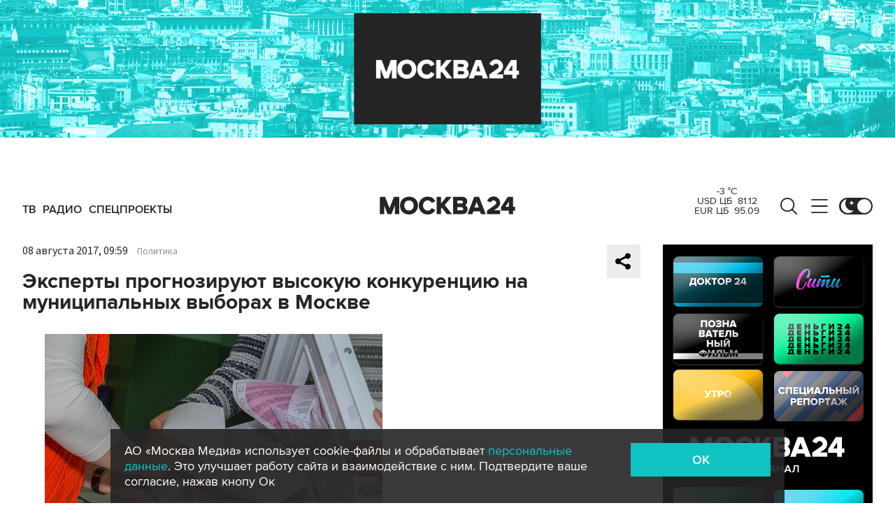

--- FILE ---
content_type: text/html; charset=utf-8
request_url: https://www.m24.ru/widgets/telegram
body_size: 1400
content:
<div class="b-telegram-widget">

	<p class="b-telegram-widget__header"><a href="https://s.m24.ru/mPdnEL" target="_blank">Москва 24 в Telegram</a></p>

	<div class="b-telegram-widget-slider-wrapper"><div class="b-telegram-widget-slider glide">
		<div class="glide__track" data-glide-el="track">
			<div class="b-telegram-widget-list glide__slides">
				<div class="glide__slide">
					<div class="b-telegram-widget-list__item b-effect">
						<p class="b-telegram-widget-list__title"><a href="https://t.me/infomoscow24/99058" target="_blank"><i class="b-list__img"><img src="/b/d/nBkSUhL2h1Igms6wJb6BrNOp2Z338pj20yfMh_fH_nKUPXuaDyXTjHou4MVO6BCVoZKf9GqVe5Q_CPawk214LyWK9G1N5ho=DbbY7ntAYUncVFXUSbqqkw.jpg" width="300" height="169" alt="" loading="lazy" /></i><span>Сборная России по футболу проиграла впервые за четыре года</span></a></p>
					</div>
				</div>
				<div class="glide__slide">
					<div class="b-telegram-widget-list__item b-effect">
						<p class="b-telegram-widget-list__title"><a href="https://t.me/infomoscow24/99040" target="_blank"><i class="b-list__img"><img src="/b/d/nBkSUhL2h1Igms6xIb6BrNOp2Z338pj20yfMh_fH_nKUPXuaDyXTjHou4MVO6BCVoZKf9GqVe5Q_CPawk214LyWK9G1N5ho=CihL2ZH2FrKxAf2o4-b_Dw.jpg" width="300" height="169" alt="" loading="lazy" /></i><span>Мошенники придумали схему с &quot;периодом охлаждения&quot; сим-карт</span></a></p>
					</div>
				</div>
				<div class="glide__slide">
					<div class="b-telegram-widget-list__item b-effect">
						<p class="b-telegram-widget-list__title"><a href="https://t.me/infomoscow24/99048" target="_blank"><i class="b-list__img"><img src="/b/d/nBkSUhL2h1Igms6xIr6BrNOp2Z338pj20yfMh_fH_nKUPXuaDyXTjHou4MVO6BCVoZKf9GqVe5Q_CPawk214LyWK9G1N5ho=776zjZnpsrqcAgyUl8iihw.jpg" width="300" height="169" alt="" loading="lazy" /></i><span>Столичные ветеринары спасли чихуахуа, на которую упала огромная кега с водой</span></a></p>
					</div>
				</div>
				<div class="glide__slide">
					<div class="b-telegram-widget-list__item b-effect">
						<p class="b-telegram-widget-list__title"><a href="https://t.me/infomoscow24/99039" target="_blank"><i class="b-list__img"><img src="/b/d/nBkSUhL2h1Igms62IL6BrNOp2Z338pj20yfMh_fH_nKUPXuaDyXTjHou4MVO6BCVoZKf9GqVe5Q_CPawk214LyWK9G1N5ho=1P14AlwonQussj54iXNdBg.jpg" width="300" height="169" alt="" loading="lazy" /></i><span>Около трети месячной нормы осадков выпало в Москве в ночь на 15 ноября</span></a></p>
					</div>
				</div>
				<div class="glide__slide">
					<div class="b-telegram-widget-list__item b-effect">
						<p class="b-telegram-widget-list__title"><a href="https://t.me/infomoscow24/99038" target="_blank"><i class="b-list__img"><img src="/b/d/nBkSUhL2h1Igms63Lr6BrNOp2Z338pj20yfMh_fH_nKUPXuaDyXTjHou4MVO6BCVoZKf9GqVe5Q_CPawk214LyWK9G1N5ho=yBX6zYbfMsAv77CNG8rFqQ.jpg" width="300" height="169" alt="" loading="lazy" /></i><span>Московские школьники выиграли международный чемпионат по робототехнике</span></a></p>
					</div>
				</div>
				<div class="glide__slide">
					<div class="b-telegram-widget-list__item b-effect">
						<p class="b-telegram-widget-list__title"><a href="https://t.me/infomoscow24/99020" target="_blank"><i class="b-list__img"><img src="/b/d/nBkSUhL2h1Igms62Ib6BrNOp2Z338pj20yfMh_fH_nKUPXuaDyXTjHou4MVO6BCVoZKf9GqVe5Q_CPawk214LyWK9G1N5ho=NnDQMaQiAQxITJFspWlpgQ.jpg" width="300" height="169" alt="" loading="lazy" /></i><span>Робот Володя устроился работать бортпроводником в &quot;Победу&quot;</span></a></p>
					</div>
				</div>
				<div class="glide__slide">
					<div class="b-telegram-widget-list__item b-effect">
						<p class="b-telegram-widget-list__title"><a href="https://t.me/infomoscow24/99037" target="_blank"><i class="b-list__img"><img src="/b/d/nBkSUhL2h1Igms63L76BrNOp2Z338pj20yfMh_fH_nKUPXuaDyXTjHou4MVO6BCVoZKf9GqVe5Q_CPawk214LyWK9G1N5ho=KphS_n7VrsfLER-ZN9DxLg.jpg" width="300" height="169" alt="" loading="lazy" /></i><span>Стала известна дата открытия катка на ВДНХ</span></a></p>
					</div>
				</div>
				<div class="glide__slide">
					<div class="b-telegram-widget-list__item b-effect">
						<p class="b-telegram-widget-list__title"><a href="https://t.me/infomoscow24/99027" target="_blank"><i class="b-list__img"><img src="/b/d/nBkSUhL2h1Igms-_Ir6BrNOp2Z338pj20yfMh_fH_nKUPXuaDyXTjHou4MVO6BCVoZKf9GqVe5Q_CPawk214LyWK9G1N5ho=Jzx8V25GeTnBjPkGLlANlw.jpg" width="300" height="169" alt="" loading="lazy" /></i><span>Эксперт назвала главную причину беспорядка в доме. И дело не в уборке</span></a></p>
					</div>
				</div>
				<div class="glide__slide">
					<div class="b-telegram-widget-list__item b-effect">
						<p class="b-telegram-widget-list__title"><a href="https://t.me/infomoscow24/99025" target="_blank"><i class="b-list__img"><img src="/b/d/nBkSUhL2h1Igms-_Jr6BrNOp2Z338pj20yfMh_fH_nKUPXuaDyXTjHou4MVO6BCVoZKf9GqVe5Q_CPawk214LyWK9G1N5ho=KQrcmI5sCSZSdkVWnjjfiQ.jpg" width="300" height="169" alt="" loading="lazy" /></i><span>Двухцветную Lada, вдохновленную Maybach, показали в Москве</span></a></p>
					</div>
				</div>
				<div class="glide__slide">
					<div class="b-telegram-widget-list__item b-effect">
						<p class="b-telegram-widget-list__title"><a href="https://t.me/infomoscow24/99024" target="_blank"><i class="b-list__img"><img src="/b/d/nBkSUhL2h1Igms-0Ib6BrNOp2Z338pj20yfMh_fH_nKUPXuaDyXTjHou4MVO6BCVoZKf9GqVe5Q_CPawk214LyWK9G1N5ho=lRNPyy0d6jsaBpUupYfkiQ.jpg" width="300" height="169" alt="" loading="lazy" /></i><span>Диетологи не рекомендуют пить часто бабл-ти</span></a></p>
					</div>
				</div>
			</div>
		</div>
		<div class="glide__arrows" data-glide-el="controls">
			<button class="glide__arrow glide__arrow--prev" data-glide-dir="<"></button>
			<button class="glide__arrow glide__arrow--next" data-glide-dir=">"></button>
		</div>
	</div></div>

</div>


--- FILE ---
content_type: application/javascript
request_url: https://smi2.ru/counter/settings?payload=CImVAjokNmQ4ODg2ZjgtYjBkNC00ZDQzLWFlM2ItMmU4ZGNhMzgyMjFh&cb=_callbacks____0mi0zghqi
body_size: 1519
content:
_callbacks____0mi0zghqi("[base64]");